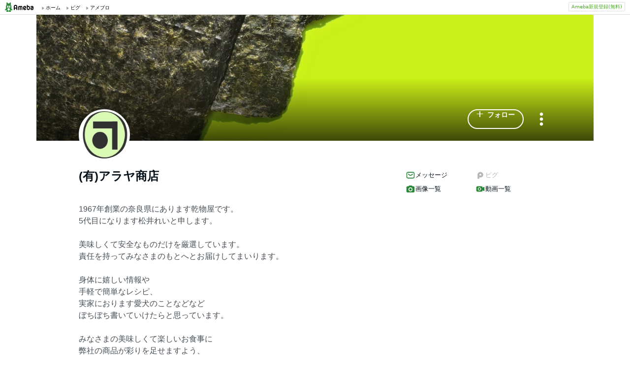

--- FILE ---
content_type: text/html;charset=UTF-8
request_url: https://www.ameba.jp/profile/general/syouten1967/
body_size: 12753
content:
<!DOCTYPE html><html lang="ja"><script type="text/javascript">(function (arr) {arr.forEach(function (item) {if (item.hasOwnProperty('remove')) {return;}Object.defineProperty(item, 'remove', {configurable: true,enumerable: true,writable: true,value: function remove() {if (this.parentNode !== null)this.parentNode.removeChild(this);}});});})([Element.prototype, CharacterData.prototype, DocumentType.prototype]);</script><head><meta charset="utf-8"><meta http-equiv="content-language" content="ja" /><meta http-equiv="content-type" content="text/html; charset=UTF-8" /><meta http-equiv="content-style-type" content="text/css" /><meta http-equiv="content-script-type" content="text/javascript" /><title>(有)アラヤ商店さんのプロフィールページ</title><meta name="description" content="1967年創業の奈良県にあります乾物屋です。5代目になります松井れいと申します。美味しくて安全なものだけを厳選しています。責任を持ってみなさまのもとへとお届けしてまいります。身体に嬉しい情報や手軽で簡単なレシピ、実家におります愛犬のことなどなどぼちぼち書いていけたらと思っています。みなさまの美味しくて楽しいお食事に弊社の商品が彩りを足せますよう、みなさまの健康や美容、ダイエットを弊社の商品がサポート出来ますよう、海苔や乾物などの食べ物たちがみなさまにとってもっともっと身近な存在となっていきますよう、日々精進いたします。よろしくお願いいたします。"><meta name="keywords" content="アメーバ,ameba,コミュニティ,ゲーム,スマホ,アメーバスマホ,ブログ,blog,アメブロ,無料,ピグ,SNS"><link rel="icon" href="https://stat100.ameba.jp/ameba_profile/image/favicon.ico" type="image/x-icon"><link rel="apple-touch-icon-precomposed" href="https://stat100.ameba.jp/ameba_profile/image/apple-touch-icon.png"><meta property="og:title" content="(有)アラヤ商店さんのプロフィールページ"><meta property="og:type" content="website"><meta property="og:image" content="https://stat.profile.ameba.jp/profile_images/20201218/10/73/pu/j/o03220353p_1608253452487_3blpz.jpg?cat=248"><meta property="og:url" content="https://profile.ameba.jp/ameba/syouten1967"><link rel="canonical" href="https://www.ameba.jp/profile/general/syouten1967/"><meta name="viewport" content="width=device-width, initial-scale=1.0, maximum-scale=1.0, user-scalable=0" /><link rel="stylesheet" href="https://stat100.ameba.jp/ameba_profile/css/pc/profile.css" /><link rel="stylesheet" href="//stat100.ameba.jp/mypg/cache/css/ameba/hf/common.hf.white.css" /><script type="text/javascript" src="https://stat100.ameba.jp/ameba_profile/js/util.js"></script><script type="text/javascript" src="https://stat100.ameba.jp/ad/dfp/js/dfp.js?20180125"></script></head><body><script type="text/javascript">(function() {function showComplete() {var elem = document.createElement('div');elem.className = 'updated';elem.innerHTML = '	<i class="icon icon--check"></i>' +'プロフィールの更新が完了しました';document.body.appendChild(elem);window.setTimeout(function() {elem.className += ' updated--hide';}, 2000);window.setTimeout(function() {elem.remove();}, 3500);}if (utilJs.cookie.getCookie('editStatus') === 'page') {showComplete();utilJs.cookie.deleteCookie('editStatus');}})();</script><div class="headerPc" id="ambHeader"><div id="ambHeaderLeft"></div><div id="ambHeaderRight"><div class="service"></div><div class="register"><a href="https://auth.user.ameba.jp/signup?utm_medium=ameba&amp;utm_source=profile.ameba.jp&amp;client_id=2898454d9cc906ad54ed0a75ebff86c29b18d45b947391c54852d218a1294b13&amp;callback=https://www.ameba.jp&amp;force_ameba_id=true" class="registerBtn">Ameba新規登録(無料)</a></div></div></div><script type="text/javascript">(function() {var triggerBtn = document.querySelector('.headerPc__profile');if (!triggerBtn) return;var menu = document.querySelector('.headerPc__profileMenu');function clickTriggerBtn() {menu.classList.contains('is-closed')? menu.classList.remove('is-closed'): menu.classList.add('is-closed');}triggerBtn.addEventListener('click', clickTriggerBtn);document.addEventListener('click', (e) => {if (menu.classList.contains('is-closed')) return;if (e.target.closest('.headerPc__profile')) return;if (e.target.closest('.headerPc__profileMenu')) return;menu.classList.add('is-closed');})}());</script><div class="profile-content"><div class="profile-content__container"><section class="profile"><div class="user-header"><div class="user-header__container user-header__container--scroll js--user-header__container"><div class="user-header__banner js--header__banner" style="background-image: url('https://stat.profile.ameba.jp/profile_images/20201218/10/fa/AI/j/o40001800h_1608254833125_1w8gv.jpg?cpc=1120')" role="img" aria-label="ヘッダー画像"></div><div class="user-header__content"><div class="-table__cell"><div class="-table__inner-table"><div class="user-header__img-container js--user-header_img-container -table__cell"><div class="user-header__img js--user-header__img" style="background-image: url('https://stat.profile.ameba.jp/profile_images/20201218/10/73/pu/j/o03220353p_1608253452487_3blpz.jpg?cat=248')" role="img" onerror="this.onerror=null;this.src='https://stat100.ameba.jp/ameba_profile/image/default_profile.png';" aria-label="プロフィール画像"></div></div><span class="user-header__name -table__cell -ellipsis -hidden">(有)アラヤ商店</span></div></div><div class="user-header__btn -table__cell"><a class="link btn btn--link btn--main js--user-header__btn js--mine--click"  href="https://blog.ameba.jp/reader.do?bnm=syouten1967" data-track-section_id="function" data-track-service_id='reader' role="button"><span class="btn__text"><i class="icon icon--plus btn__icon"></i>フォロー</span></a></div><div class="spui-DropdownMenu report"><button aria-label="メニュー" class="report__trigger"><svg width="24" height="24" viewBox="0 0 24 24" xmlns="http://www.w3.org/2000/svg" fill="currentColor"><path d="M14.01 6c0-1.1-.9-2-2-2s-2 .9-2 2 .9 2 2 2 2-.9 2-2zm0 12c0-1.1-.9-2-2-2s-2 .9-2 2 .9 2 2 2 2-.9 2-2zm0-6c0-1.1-.9-2-2-2s-2 .9-2 2 .9 2 2 2 2-.9 2-2z"/></svg></button><ul class="spui-DropdownMenu-menu spui-DropdownMenu-menu--textWithIcon spui-DropdownMenu-menu--leftTop report__menu is-closed" role="menu"><li class="spui-DropdownMenu-menuItem" role="menuItem"><a class="spui-DropdownMenu-menuButton report__menuLink" href="https://sso.ameba.jp/signin?callback=https://profile.ameba.jp/ameba/syouten1967/"><div class="spui-DropdownMenu-iconContainer"><svg width="24" height="24" viewBox="0 0 24 24" xmlns="http://www.w3.org/2000/svg" fill="currentColor"><path d="M12 11a4.5 4.5 0 1 0-4.5-4.5A4.51 4.51 0 0 0 12 11zm0-7a2.5 2.5 0 1 1 0 5 2.5 2.5 0 0 1 0-5zm1.05 18.2H12a25.901 25.901 0 0 1-6.25-.77 3 3 0 0 1-2-4.08A8.54 8.54 0 0 1 12 12c.936-.005 1.868.12 2.77.37a6.4 6.4 0 0 0-1.93 1.69c-.28 0-.54-.06-.84-.06a6.54 6.54 0 0 0-6.45 4.17 1 1 0 0 0 0 .83.999.999 0 0 0 .66.53c1.852.457 3.752.692 5.66.7a6.46 6.46 0 0 0 1.18 1.97zM18 13a5 5 0 1 0 0 10 5 5 0 0 0 0-10zm0 1.5a3.46 3.46 0 0 1 1.88.56l-4.82 4.82A3.46 3.46 0 0 1 14.5 18a3.5 3.5 0 0 1 3.5-3.5zm0 7a3.46 3.46 0 0 1-1.88-.56l4.82-4.82A3.46 3.46 0 0 1 21.5 18a3.5 3.5 0 0 1-3.5 3.5z"/></svg></div><div class="spui-DropdownMenu-textContainer"><p class="spui-DropdownMenu-title">ブログをブロックする</p></div></a></li><li class="spui-DropdownMenu-menuItem" role="menuItem"><a class="spui-DropdownMenu-menuButton report__menuLink" href="https://cs.ameba.jp/inq/inquiry/vio?serviceName=2&targetAmebaId=syouten1967"><div class="spui-DropdownMenu-iconContainer"><svg width="24" height="24" viewBox="0 0 24 24" xmlns="http://www.w3.org/2000/svg" fill="currentColor"><path d="M17.5 3h-11c-2.2 0-4 1.8-4 4v12.3c0 .8.4 1.5 1 1.9.3.2.7.3 1 .3.5 0 1.1-.2 1.5-.6l1.5-1.6c.2-.2.5-.3.7-.3h9.3c2.2 0 4-1.8 4-4V7c0-2.2-1.8-4-4-4zm2 11.9c0 1.1-.9 2-2 2h-10c-.4 0-.8.2-1.1.5l-1.9 2.1V7c0-1.1.9-2 2-2h11c1.1 0 2 .9 2 2v7.9zm-6.3-7.1v3.3c0 .7-.6 1.2-1.2 1.2s-1.2-.6-1.2-1.2V7.8c0-.7.6-1.2 1.2-1.2s1.2.5 1.2 1.2zm0 6.3c0 .7-.6 1.2-1.2 1.2s-1.2-.6-1.2-1.2c0-.7.6-1.2 1.2-1.2s1.2.5 1.2 1.2z"/></svg></div><div class="spui-DropdownMenu-textContainer"><p class="spui-DropdownMenu-title">ブログを報告する</p></div></a></li></ul></div><div class="spui-SnackBar spui-SnackBar--top spui-SnackBar--hidden" id="js-snackBar-for-block"><div class="spui-SnackBar-content spui-SnackBar-content--information"><span class="spui-SnackBar-text report__snackBarText">ブログをブロックしました</span><div class="spui-SnackBar-iconButton spui-SnackBar-iconButton--information"><button class="spui-IconButton spui-IconButton--exSmall spui-IconButton--neutral report__snackBarClose js-hideBtn-for-snackBar"><svg width="24" height="24" viewBox="0 0 24 24" xmlns="http://www.w3.org/2000/svg" fill="currentColor"><path d="M18.72 16.6c.59.59.59 1.54 0 2.12-.29.29-.68.44-1.06.44s-.77-.15-1.06-.44l-4.6-4.6-4.6 4.6c-.29.29-.68.44-1.06.44s-.77-.15-1.06-.44a1.49 1.49 0 0 1 0-2.12l4.6-4.6-4.6-4.6a1.49 1.49 0 0 1 0-2.12c.59-.58 1.54-.59 2.12 0l4.6 4.6 4.6-4.6a1.49 1.49 0 0 1 2.12 0c.58.59.59 1.54 0 2.12l-4.6 4.6 4.6 4.6z"/></svg></button></div></div></div><div class="spui-SnackBar spui-SnackBar--top spui-SnackBar--hidden" id="js-snackBar-for-unblock"><div class="spui-SnackBar-content spui-SnackBar-content--information"><span class="spui-SnackBar-text report__snackBarText">ブログのブロックを解除しました</span><div class="spui-SnackBar-iconButton spui-SnackBar-iconButton--information"><button class="spui-IconButton spui-IconButton--exSmall spui-IconButton--neutral report__snackBarClose js-hideBtn-for-snackBar"><svg width="24" height="24" viewBox="0 0 24 24" xmlns="http://www.w3.org/2000/svg" fill="currentColor"><path d="M18.72 16.6c.59.59.59 1.54 0 2.12-.29.29-.68.44-1.06.44s-.77-.15-1.06-.44l-4.6-4.6-4.6 4.6c-.29.29-.68.44-1.06.44s-.77-.15-1.06-.44a1.49 1.49 0 0 1 0-2.12l4.6-4.6-4.6-4.6a1.49 1.49 0 0 1 0-2.12c.59-.58 1.54-.59 2.12 0l4.6 4.6 4.6-4.6a1.49 1.49 0 0 1 2.12 0c.58.59.59 1.54 0 2.12l-4.6 4.6 4.6 4.6z"/></svg></button></div></div></div><div class="spui-SnackBar spui-SnackBar--top spui-SnackBar--hidden" id="js-snackBar-for-unknown-error"><div class="spui-SnackBar-content spui-SnackBar-content--information"><span class="spui-SnackBar-text report__snackBarText">エラーが発生しました</span><div class="spui-SnackBar-iconButton spui-SnackBar-iconButton--information"><button class="spui-IconButton spui-IconButton--exSmall spui-IconButton--neutral report__snackBarClose js-hideBtn-for-snackBar"><svg width="24" height="24" viewBox="0 0 24 24" xmlns="http://www.w3.org/2000/svg" fill="currentColor"><path d="M18.72 16.6c.59.59.59 1.54 0 2.12-.29.29-.68.44-1.06.44s-.77-.15-1.06-.44l-4.6-4.6-4.6 4.6c-.29.29-.68.44-1.06.44s-.77-.15-1.06-.44a1.49 1.49 0 0 1 0-2.12l4.6-4.6-4.6-4.6a1.49 1.49 0 0 1 0-2.12c.59-.58 1.54-.59 2.12 0l4.6 4.6 4.6-4.6a1.49 1.49 0 0 1 2.12 0c.58.59.59 1.54 0 2.12l-4.6 4.6 4.6 4.6z"/></svg></button></div></div></div><div class="spui-SnackBar spui-SnackBar--top spui-SnackBar--hidden" id="js-snackBar-for-over-limit-error"><div class="spui-SnackBar-content spui-SnackBar-content--information"><span class="spui-SnackBar-text report__snackBarText">追加できるブログ数の上限に達しました。</span><div class="spui-SnackBar-button spui-SnackBar-button--information"><a class="spui-TextLink spui-TextLink--hasIcon report__snackBarLink" href="https://blog.ameba.jp/block"><span class="spui-TextLink-icon report__snackBarLinkIcon"><svg width="24" height="24" viewBox="0 0 24 24" xmlns="http://www.w3.org/2000/svg" fill="currentColor"><path d="M18 3H9.5c-1.65 0-3 1.35-3 3v.5H6c-1.65 0-3 1.35-3 3V18c0 1.65 1.35 3 3 3h8.5c1.65 0 3-1.35 3-3v-.5h.5c1.65 0 3-1.35 3-3V6c0-1.65-1.35-3-3-3zm-2.5 15c0 .55-.45 1-1 1H6c-.55 0-1-.45-1-1V9.5c0-.55.45-1 1-1h.5v6c0 1.65 1.35 3 3 3h6v.5zm3.5-3.5c0 .55-.45 1-1 1H9.5c-.55 0-1-.45-1-1V6c0-.55.45-1 1-1H18c.55 0 1 .45 1 1v8.5zm-1.75-6.25v4.5c0 .55-.45 1-1 1s-1-.45-1-1v-2.59l-3.2 3.2c-.2.2-.45.29-.71.29-.26 0-.51-.1-.71-.29a.996.996 0 0 1 0-1.41l3.2-3.2h-2.59c-.55 0-1-.45-1-1s.45-1 1-1h4.5c.84 0 1.51.67 1.51 1.5z"/></svg></span>設定</a></div><div class="spui-SnackBar-iconButton spui-SnackBar-iconButton--information"><button class="spui-IconButton spui-IconButton--exSmall spui-IconButton--neutral report__snackBarClose js-hideBtn-for-snackBar"><svg width="24" height="24" viewBox="0 0 24 24" xmlns="http://www.w3.org/2000/svg" fill="currentColor"><path d="M18.72 16.6c.59.59.59 1.54 0 2.12-.29.29-.68.44-1.06.44s-.77-.15-1.06-.44l-4.6-4.6-4.6 4.6c-.29.29-.68.44-1.06.44s-.77-.15-1.06-.44a1.49 1.49 0 0 1 0-2.12l4.6-4.6-4.6-4.6a1.49 1.49 0 0 1 0-2.12c.59-.58 1.54-.59 2.12 0l4.6 4.6 4.6-4.6a1.49 1.49 0 0 1 2.12 0c.58.59.59 1.54 0 2.12l-4.6 4.6 4.6 4.6z"/></svg></button></div></div></div><script type="text/javascript">(function() {var blockBtn = document.getElementById('js-block');var unblockBtn = document.getElementById('js-unblock');var localBlockStatus = 'none';var cantBlock = 'true';if (cantBlock === 'true') return;if (localBlockStatus === 'block') {blockBtn.classList.add('is-hidden');} else {unblockBtn.classList.add('is-hidden');}}());(function() {var triggerBtn = document.querySelector('.report .report__trigger');var menu = document.querySelector('.report .report__menu');function clickTriggerBtn() {menu.classList.contains('is-closed')? utilJs.spindleUI.openMenu(menu): utilJs.spindleUI.closeMenu(menu);}triggerBtn.addEventListener('click', clickTriggerBtn);document.addEventListener('click', (e) => {if (menu.classList.contains('is-closed')) return;if (e.target.closest('.report .report__trigger')) return;if (e.target.closest('.report .report__menu')) return;utilJs.spindleUI.closeMenu(menu);})}());(function() {var hideBtns = document.querySelectorAll('.js-hideBtn-for-snackBar');hideBtns.forEach((hideBtn) => {hideBtn.addEventListener('click', clickHideBtn);});function clickHideBtn() {utilJs.spindleUI.hideSnackBar();}}());(function() {var menu = document.querySelector('.report .report__menu');var blockBtn = document.getElementById('js-block');var unblockBtn = document.getElementById('js-unblock');var snackBarForBlock = document.getElementById('js-snackBar-for-block');var snackBarForUnblock = document.getElementById('js-snackBar-for-unblock');var snackBarForUnknownError = document.getElementById('js-snackBar-for-unknown-error');var snackBarForOverLimitError = document.getElementById('js-snackBar-for-over-limit-error');var localBlockStatus = 'none';var token = '';var blockApiEndpoint = 'https://profile.ameba.jp/api/block/syouten1967';var json = {status: "block",mine: { request_route: "profile" }};function block() {utilJs.spindleUI.closeMenu(menu);var xhttp = new XMLHttpRequest();xhttp.open(localBlockStatus === 'mute' ? 'PATCH' : 'POST', blockApiEndpoint);xhttp.timeout = 3000;xhttp.withCredentials = true;xhttp.setRequestHeader('content-type', 'application/json');xhttp.setRequestHeader('X-CSRF-TOKEN', token);xhttp.onreadystatechange = function(res) {if (xhttp.readyState !== 4) return;if (xhttp.status !== 200) {utilJs.spindleUI.showSnackBar(snackBarForUnknownError);return;}var data = JSON.parse(res.target.responseText) || {};token = data.token || token;if (!data.success && data.errors) {if (data.errorCode === 'reason.block.over_limit') {utilJs.spindleUI.showSnackBar(snackBarForOverLimitError);return;}utilJs.spindleUI.showSnackBar(snackBarForUnknownError);return;}utilJs.spindleUI.showSnackBar(snackBarForBlock);localBlockStatus = 'block';blockBtn.classList.add('is-hidden');unblockBtn.classList.remove('is-hidden');};xhttp.send(JSON.stringify(json));}function unblock() {utilJs.spindleUI.closeMenu(menu);var xhttp = new XMLHttpRequest();xhttp.open('DELETE', blockApiEndpoint);xhttp.timeout = 3000;xhttp.withCredentials = true;xhttp.setRequestHeader('content-type', 'application/json');xhttp.setRequestHeader('X-CSRF-TOKEN', token);xhttp.onreadystatechange = function(res) {if (xhttp.readyState !== 4) return;if (xhttp.status !== 200) {utilJs.spindleUI.showSnackBar(snackBarForUnknownError);return;}var data = JSON.parse(res.target.responseText) || {};token = data.token || token;if (!data.success && data.errors) {utilJs.spindleUI.showSnackBar(snackBarForUnknownError);return;}utilJs.spindleUI.showSnackBar(snackBarForUnblock);localBlockStatus = 'none';blockBtn.classList.remove('is-hidden');unblockBtn.classList.add('is-hidden');};xhttp.send(JSON.stringify(json));}if (blockBtn) blockBtn.addEventListener('click', block);if (unblockBtn) unblockBtn.addEventListener('click', unblock);}());</script></div></div></div><script type="text/javascript">(function() {var stickyElem = document.getElementsByClassName('js--user-header__container')[0];var btnList = document.getElementsByClassName('js--user-header__btn');var stickyFlag = false;var containerBottomPos;function stickyFunc() {var scrollPosY = document.documentElement.scrollTop || document.body.scrollTop;if (!containerBottomPos) {containerBottomPos = stickyElem.getBoundingClientRect().bottom + scrollPosY;}if (scrollPosY > (containerBottomPos - 56) && !stickyFlag) {stickyFlag = true;stickyElem.className += ' user-header__container--fixed';utilJs.element.removeClass(stickyElem, 'user-header__container--scroll');for (var i = 0; i < btnList.length; i++ ) {var btn = btnList[i];btn.className += ' btn--small';}} else if(scrollPosY < (containerBottomPos - 56) && stickyFlag) {stickyFlag = false;utilJs.element.removeClass(stickyElem, 'user-header__container--fixed');stickyElem.className += ' user-header__container--scroll';for (var i = 0; i < btnList.length; i++ ) {var btn = btnList[i];utilJs.element.removeClass(btn, 'btn--small');}}}window.addEventListener('touchmove', stickyFunc);window.addEventListener('scroll', stickyFunc);}());</script></section><div class="content-container"><div class="content-container__left"><section class="user-info-container"><div class="user-info"><h1 class="user-info__name">(有)アラヤ商店</h1><p class="user-info__intro js--user-info__intro js--mine--view-section" data-track-section_id="profile" data-track-service_id="self_introduction"><noscript>1967年創業の奈良県にあります乾物屋です。<br>5代目になります松井れいと申します。<br><br>美味しくて安全なものだけを厳選しています。<br>責任を持ってみなさまのもとへとお届けしてまいります。<br><br>身体に嬉しい情報や<br>手軽で簡単なレシピ、<br>実家におります愛犬のことなどなど<br>ぼちぼち書いていけたらと思っています。<br><br>みなさまの美味しくて楽しいお食事に<br>弊社の商品が彩りを足せますよう、<br><br>みなさまの健康や美容、ダイエットを<br>弊社の商品がサポート出来ますよう、<br><br>海苔や乾物などの食べ物たちが<br>みなさまにとって<br>もっともっと身近な存在となっていきますよう、<br><br>日々精進いたします。<br><br>よろしくお願いいたします。</noscript></p><div class="user-info__detail -clearfix"><dl class="user-info__list"><dt class="user-info__term">居住地</dt><dd class="user-info__value">奈良県</dd></dl></div></div><script type="text/javascript">(function() {var introduction = document.getElementsByClassName('js--user-info__intro')[0];function createHtml(str) {var exp = /(\bhttps?:\/\/[-A-Z0-9+&@#\/%?=~_|!:,.;]*[-A-Z0-9+&@#\/%=~_|])/ig;return str.replace(exp,'<a class="user-info__link js--mine--click" data-track-section_id="profile" data-track-service_id="self_introduction" data-track-content_ids="$1" href="$1" target="_blank">$1</a>');}introduction.innerHTML = createHtml('1967年創業の奈良県にあります乾物屋です。<br>5代目になります松井れいと申します。<br><br>美味しくて安全なものだけを厳選しています。<br>責任を持ってみなさまのもとへとお届けしてまいります。<br><br>身体に嬉しい情報や<br>手軽で簡単なレシピ、<br>実家におります愛犬のことなどなど<br>ぼちぼち書いていけたらと思っています。<br><br>みなさまの美味しくて楽しいお食事に<br>弊社の商品が彩りを足せますよう、<br><br>みなさまの健康や美容、ダイエットを<br>弊社の商品がサポート出来ますよう、<br><br>海苔や乾物などの食べ物たちが<br>みなさまにとって<br>もっともっと身近な存在となっていきますよう、<br><br>日々精進いたします。<br><br>よろしくお願いいたします。');})();</script></section><section class="blog js--mine--view-section" data-track-section_id="blog" data-track-service_id="title"><div class="section-header -clearfix"><h2 class="section-header__title"><i class="icon icon--blog section-header__icon"></i>最新の記事</h2><div class="section-header__link -ellipsis"><a class="link section-header__link-content js--mine--click" href="https://ameblo.jp/syouten1967/" data-track-section_id="blog" data-track-service_id='title'>(有)アラヤ商店</a></div></div><div class="blog__container"><ul class="blog__list"><li class="blog-entry list-item js--mine--view-section" data-track-section_id="blog" data-track-service_id="entry" data-track-content_ids="12898085713"><div class="blog-entry__container"><div class="list-item__img--right"><a class="link js--mine--click" href="https://ameblo.jp/syouten1967/entry-12898085713.html" data-track-section_id="blog" data-track-service_id="entry_img" data-track-content_ids="12898085713"><img class="blog-entry__img" src="https://stat.ameba.jp/user_images/20250428/11/syouten1967/28/15/j/o1179088415579187660.jpg?cpd=208" alt="ブログ投稿画像" width="104" height="104"></a></div><div class="blog-entry__main list-item__main"><a class="link blog-entry__title js--mine--click" href="https://ameblo.jp/syouten1967/entry-12898085713.html" data-track-section_id="blog" data-track-service_id="entry" data-track-content_ids="12898085713">いつもご愛顧くださっているみなさんへ。</a><div class="blog-entry__content"><p class="blog-entry__theme">テーマ： ブログ</p><div class="blog-entry__sub"><span class="blog-entry__date">2025年04月26日 20時00分</span><div class="blog-counter"><a class="link blog-counter__item js--mine--click" href="https://ameblo.jp/syouten1967/entry-12898085713.html" data-track-section_id="blog" data-track-service_id="entry_smile" data-track-content_ids="12898085713"><i class="icon icon--smile"></i>4</a></div></div></div></div></div></li><li class="blog-entry list-item js--mine--view-section" data-track-section_id="blog" data-track-service_id="entry" data-track-content_ids="12898084216"><div class="blog-entry__container"><div class="list-item__img--right"><a class="link js--mine--click" href="https://ameblo.jp/syouten1967/entry-12898084216.html" data-track-section_id="blog" data-track-service_id="entry_img" data-track-content_ids="12898084216"><img class="blog-entry__img" src="https://stat.ameba.jp/user_images/20250428/11/syouten1967/5a/e1/j/o0600045015579183303.jpg?cpd=208" alt="ブログ投稿画像" width="104" height="104"></a></div><div class="blog-entry__main list-item__main"><a class="link blog-entry__title js--mine--click" href="https://ameblo.jp/syouten1967/entry-12898084216.html" data-track-section_id="blog" data-track-service_id="entry" data-track-content_ids="12898084216">アツい想いとツヨいこだわりが込められた一杯。</a><div class="blog-entry__content"><p class="blog-entry__theme">テーマ： 顧客様ご紹介</p><div class="blog-entry__sub"><span class="blog-entry__date">2025年04月19日 20時00分</span><div class="blog-counter"></div></div></div></div></div></li><li class="blog-entry list-item js--mine--view-section" data-track-section_id="blog" data-track-service_id="entry" data-track-content_ids="12898080280"><div class="blog-entry__container"><div class="list-item__img--right"><a class="link js--mine--click" href="https://ameblo.jp/syouten1967/entry-12898080280.html" data-track-section_id="blog" data-track-service_id="entry_img" data-track-content_ids="12898080280"><img class="blog-entry__img" src="https://stat.ameba.jp/user_images/20250428/11/syouten1967/0c/12/j/o1440108015579175618.jpg?cpd=208" alt="ブログ投稿画像" width="104" height="104"></a></div><div class="blog-entry__main list-item__main"><a class="link blog-entry__title js--mine--click" href="https://ameblo.jp/syouten1967/entry-12898080280.html" data-track-section_id="blog" data-track-service_id="entry" data-track-content_ids="12898080280">期待と不安は表裏一体。</a><div class="blog-entry__content"><p class="blog-entry__theme">テーマ： ブログ</p><div class="blog-entry__sub"><span class="blog-entry__date">2025年04月12日 20時00分</span><div class="blog-counter"></div></div></div></div></div></li><li class="blog-entry list-item js--mine--view-section" data-track-section_id="blog" data-track-service_id="entry" data-track-content_ids="12890958966"><div class="blog-entry__container"><div class="list-item__img--right"><a class="link js--mine--click" href="https://ameblo.jp/syouten1967/entry-12890958966.html" data-track-section_id="blog" data-track-service_id="entry_img" data-track-content_ids="12890958966"><img class="blog-entry__img" src="https://stat.ameba.jp/user_images/20250322/20/syouten1967/a5/93/j/o5712428415557458779.jpg?cpd=208" alt="ブログ投稿画像" width="104" height="104"></a></div><div class="blog-entry__main list-item__main"><a class="link blog-entry__title js--mine--click" href="https://ameblo.jp/syouten1967/entry-12890958966.html" data-track-section_id="blog" data-track-service_id="entry" data-track-content_ids="12890958966">えいえいおー。</a><div class="blog-entry__content"><p class="blog-entry__theme">テーマ： ブログ</p><div class="blog-entry__sub"><span class="blog-entry__date">2025年03月22日 20時00分</span><div class="blog-counter"><a class="link blog-counter__item js--mine--click" href="https://ameblo.jp/syouten1967/entry-12890958966.html" data-track-section_id="blog" data-track-service_id="entry_smile" data-track-content_ids="12890958966"><i class="icon icon--smile"></i>3</a></div></div></div></div></div></li><li class="blog-entry list-item js--mine--view-section" data-track-section_id="blog" data-track-service_id="entry" data-track-content_ids="12890958639"><div class="blog-entry__container"><div class="list-item__img--right"><a class="link js--mine--click" href="https://ameblo.jp/syouten1967/entry-12890958639.html" data-track-section_id="blog" data-track-service_id="entry_img" data-track-content_ids="12890958639"><img class="blog-entry__img" src="https://stat.ameba.jp/user_images/20250322/20/syouten1967/7d/d1/j/o0720054015557457084.jpg?cpd=208" alt="ブログ投稿画像" width="104" height="104"></a></div><div class="blog-entry__main list-item__main"><a class="link blog-entry__title js--mine--click" href="https://ameblo.jp/syouten1967/entry-12890958639.html" data-track-section_id="blog" data-track-service_id="entry" data-track-content_ids="12890958639">油断大敵、健康第一。</a><div class="blog-entry__content"><p class="blog-entry__theme">テーマ： 乾物の食べ方</p><div class="blog-entry__sub"><span class="blog-entry__date">2025年03月09日 20時00分</span><div class="blog-counter"></div></div></div></div></div></li>		</ul></div></section><section class="section"><div class="section__header"><h2><svg xmlns="http://www.w3.org/2000/svg" width="24" height="24" viewBox="0 0 24 24" fill="currentColor"><path d="M12.27 12a2.5 2.5 0 0 1-5 0 2.5 2.5 0 0 1 5 0Zm9.74-4.23v8.46c0 .83-.96 1.3-1.62.79l-2.89-2.27v.75c0 1.66-1.34 3-3 3H5c-1.66 0-3-1.34-3-3v-7c0-1.66 1.34-3 3-3h9.5c1.66 0 3 1.34 3 3v.75l2.89-2.27c.65-.51 1.62-.05 1.62.79ZM13.77 12c0-2.21-1.79-4-4-4s-4 1.79-4 4 1.79 4 4 4 4-1.79 4-4Z"/></svg>動画一覧</h2><a href="https://ameblo.jp/syouten1967/videolist.html"class="js--mine--view-section js--mine--click"data-track-section_id="video-list-link">動画一覧へ<svg xmlns="http://www.w3.org/2000/svg" width="24" height="24" viewBox="0 0 24 24" fill="currentColor"><path d="M9.41 21.5c-.38 0-.77-.15-1.06-.44a1.49 1.49 0 0 1 0-2.12L15.29 12 8.35 5.06a1.49 1.49 0 0 1 0-2.12c.59-.58 1.54-.59 2.12 0l7.29 7.29c.97.97.97 2.56 0 3.54l-7.29 7.29c-.29.29-.67.44-1.06.44Z"/></svg></a></div><ul class="thumbnail-list"><li class="thumbnail-list__item"><a href="https://ameblo.jp/syouten1967/video-12842840849.html?vnm=1"class="js--mine--view-section js--mine--click"data-track-section_id="video-list-item"data-track-entry_id="12842840849"data-track-content_id="1"data-track-order_id="0"><img src="https://static.blog-video.jp/output/hls/MC5136sP8KHN4nmDqfLpEqMB2o/thumbnail/MC5136sP8KHN4nmDqfLpEqMB2o-thumbnail-00001.png" alt="美の地へ。の記事動画" width="200" height="200"><div class="thumbnail-list__play"><svg xmlns="http://www.w3.org/2000/svg" width="24" height="24" viewBox="0 0 24 24" fill="currentColor"><path fill-rule="evenodd" d="M20.54 11.15 7.71 3.17c-.66-.41-1.53.07-1.53.85v15.96c0 .78.86 1.26 1.53.85l12.82-7.98c.63-.39.63-1.31.01-1.7Z" clip-rule="evenodd"/></svg></div></a></li><li class="thumbnail-list__item"><a href="https://ameblo.jp/syouten1967/video-12834410758.html?vnm=1"class="js--mine--view-section js--mine--click"data-track-section_id="video-list-item"data-track-entry_id="12834410758"data-track-content_id="1"data-track-order_id="1"><img src="https://static.blog-video.jp/output/hls/AIb2tEyxQjTmjlcUdVpBA78P/thumbnail/AIb2tEyxQjTmjlcUdVpBA78P-thumbnail-00001.png" alt="この場所から未来へ。の記事動画" width="200" height="200"><div class="thumbnail-list__play"><svg xmlns="http://www.w3.org/2000/svg" width="24" height="24" viewBox="0 0 24 24" fill="currentColor"><path fill-rule="evenodd" d="M20.54 11.15 7.71 3.17c-.66-.41-1.53.07-1.53.85v15.96c0 .78.86 1.26 1.53.85l12.82-7.98c.63-.39.63-1.31.01-1.7Z" clip-rule="evenodd"/></svg></div></a></li><li class="thumbnail-list__item"><a href="https://ameblo.jp/syouten1967/video-12809173922.html?vnm=1"class="js--mine--view-section js--mine--click"data-track-section_id="video-list-item"data-track-entry_id="12809173922"data-track-content_id="1"data-track-order_id="2"><img src="https://static.blog-video.jp/output/hls/o4H7MSxE05qqt1iFqcFLBqEt/thumbnail/o4H7MSxE05qqt1iFqcFLBqEt-thumbnail-00001.png" alt="旬の味、磯の香。の記事動画" width="200" height="200"><div class="thumbnail-list__play"><svg xmlns="http://www.w3.org/2000/svg" width="24" height="24" viewBox="0 0 24 24" fill="currentColor"><path fill-rule="evenodd" d="M20.54 11.15 7.71 3.17c-.66-.41-1.53.07-1.53.85v15.96c0 .78.86 1.26 1.53.85l12.82-7.98c.63-.39.63-1.31.01-1.7Z" clip-rule="evenodd"/></svg></div></a></li><li class="thumbnail-list__item"><a href="https://ameblo.jp/syouten1967/video-12803831436.html?vnm=1"class="js--mine--view-section js--mine--click"data-track-section_id="video-list-item"data-track-entry_id="12803831436"data-track-content_id="1"data-track-order_id="3"><img src="https://static.blog-video.jp/output/hls/4rTd8NFZuSe6074Ly9NcX7sq/thumbnail/4rTd8NFZuSe6074Ly9NcX7sq-thumbnail-00001.png" alt="ハイキングというよりかはガッツリ登山。の記事動画" width="200" height="200"><div class="thumbnail-list__play"><svg xmlns="http://www.w3.org/2000/svg" width="24" height="24" viewBox="0 0 24 24" fill="currentColor"><path fill-rule="evenodd" d="M20.54 11.15 7.71 3.17c-.66-.41-1.53.07-1.53.85v15.96c0 .78.86 1.26 1.53.85l12.82-7.98c.63-.39.63-1.31.01-1.7Z" clip-rule="evenodd"/></svg></div></a></li><li class="thumbnail-list__item"><a href="https://ameblo.jp/syouten1967/video-12796287260.html?vnm=1"class="js--mine--view-section js--mine--click"data-track-section_id="video-list-item"data-track-entry_id="12796287260"data-track-content_id="1"data-track-order_id="4"><img src="https://static.blog-video.jp/output/hls/dfy5DfUfOnfygI07Ks1ICQHj/thumbnail/dfy5DfUfOnfygI07Ks1ICQHj-thumbnail-00001.png" alt="幸せになれる景色。の記事動画" width="200" height="200"><div class="thumbnail-list__play"><svg xmlns="http://www.w3.org/2000/svg" width="24" height="24" viewBox="0 0 24 24" fill="currentColor"><path fill-rule="evenodd" d="M20.54 11.15 7.71 3.17c-.66-.41-1.53.07-1.53.85v15.96c0 .78.86 1.26 1.53.85l12.82-7.98c.63-.39.63-1.31.01-1.7Z" clip-rule="evenodd"/></svg></div></a></li><li class="thumbnail-list__item"><a href="https://ameblo.jp/syouten1967/video-12785389204.html?vnm=1"class="js--mine--view-section js--mine--click"data-track-section_id="video-list-item"data-track-entry_id="12785389204"data-track-content_id="1"data-track-order_id="5"><img src="https://static.blog-video.jp/output/hls/E4ZKjFZQCOBT3sObkGwJnjV2/thumbnail/E4ZKjFZQCOBT3sObkGwJnjV2-thumbnail-00001.png" alt="ご縁を愛でる。の記事動画" width="200" height="200"><div class="thumbnail-list__play"><svg xmlns="http://www.w3.org/2000/svg" width="24" height="24" viewBox="0 0 24 24" fill="currentColor"><path fill-rule="evenodd" d="M20.54 11.15 7.71 3.17c-.66-.41-1.53.07-1.53.85v15.96c0 .78.86 1.26 1.53.85l12.82-7.98c.63-.39.63-1.31.01-1.7Z" clip-rule="evenodd"/></svg></div></a></li><li class="thumbnail-list__item"><a href="https://ameblo.jp/syouten1967/video-12784072022.html?vnm=1"class="js--mine--view-section js--mine--click"data-track-section_id="video-list-item"data-track-entry_id="12784072022"data-track-content_id="1"data-track-order_id="6"><img src="https://static.blog-video.jp/output/hls/YLzEcZCajZ8E1VAHM4SSS8H1/thumbnail/YLzEcZCajZ8E1VAHM4SSS8H1-thumbnail-00001.png" alt="私のパワースポットのご紹介。の記事動画" width="200" height="200"><div class="thumbnail-list__play"><svg xmlns="http://www.w3.org/2000/svg" width="24" height="24" viewBox="0 0 24 24" fill="currentColor"><path fill-rule="evenodd" d="M20.54 11.15 7.71 3.17c-.66-.41-1.53.07-1.53.85v15.96c0 .78.86 1.26 1.53.85l12.82-7.98c.63-.39.63-1.31.01-1.7Z" clip-rule="evenodd"/></svg></div></a></li><li class="thumbnail-list__item"><a href="https://ameblo.jp/syouten1967/video-12779481850.html?vnm=1"class="js--mine--view-section js--mine--click"data-track-section_id="video-list-item"data-track-entry_id="12779481850"data-track-content_id="1"data-track-order_id="7"><img src="https://static.blog-video.jp/output/hls/MB0Co5JsdtYFdlzM50cipzKA/thumbnail/MB0Co5JsdtYFdlzM50cipzKA-thumbnail-00001.png" alt="クリスマスは雨より雪が良いですね。の記事動画" width="200" height="200"><div class="thumbnail-list__play"><svg xmlns="http://www.w3.org/2000/svg" width="24" height="24" viewBox="0 0 24 24" fill="currentColor"><path fill-rule="evenodd" d="M20.54 11.15 7.71 3.17c-.66-.41-1.53.07-1.53.85v15.96c0 .78.86 1.26 1.53.85l12.82-7.98c.63-.39.63-1.31.01-1.7Z" clip-rule="evenodd"/></svg></div></a></li><li class="thumbnail-list__item"><a href="https://ameblo.jp/syouten1967/video-12769405604.html?vnm=1"class="js--mine--view-section js--mine--click"data-track-section_id="video-list-item"data-track-entry_id="12769405604"data-track-content_id="1"data-track-order_id="8"><img src="https://static.blog-video.jp/output/hls/y3JkZ29r4ROhNlzDUbcdPurx/thumbnail/y3JkZ29r4ROhNlzDUbcdPurx-thumbnail-00001.png" alt="周年記念グッズ完成のご報告。の記事動画" width="200" height="200"><div class="thumbnail-list__play"><svg xmlns="http://www.w3.org/2000/svg" width="24" height="24" viewBox="0 0 24 24" fill="currentColor"><path fill-rule="evenodd" d="M20.54 11.15 7.71 3.17c-.66-.41-1.53.07-1.53.85v15.96c0 .78.86 1.26 1.53.85l12.82-7.98c.63-.39.63-1.31.01-1.7Z" clip-rule="evenodd"/></svg></div></a></li></ul></section><section class="section"><div class="section__header"><h2><svg xmlns="http://www.w3.org/2000/svg" width="24" height="24" viewBox="0 0 24 24" fill="currentColor"><path d="M19 5.5h-2.14L16 4.33c-.38-.51-.97-.81-1.61-.81H9.62A2 2 0 0 0 8 4.34L7.16 5.5H5c-1.66 0-3 1.34-3 3v8.99c0 1.66 1.34 3 3 3h14c1.66 0 3-1.34 3-3V8.5c0-1.66-1.34-3-3-3Zm-7 12.49c-2.76 0-5-2.24-5-5s2.24-5 5-5 5 2.24 5 5-2.24 5-5 5Zm3-5c0 1.66-1.34 3-3 3s-3-1.34-3-3 1.34-3 3-3 3 1.34 3 3Z"/></svg>画像一覧</h2><a href="https://ameblo.jp/syouten1967/imagelist.html"class="js--mine--view-section js--mine--click"data-track-section_id="image-list-link">画像一覧へ<svg xmlns="http://www.w3.org/2000/svg" width="24" height="24" viewBox="0 0 24 24" fill="currentColor"><path d="M9.41 21.5c-.38 0-.77-.15-1.06-.44a1.49 1.49 0 0 1 0-2.12L15.29 12 8.35 5.06a1.49 1.49 0 0 1 0-2.12c.59-.58 1.54-.59 2.12 0l7.29 7.29c.97.97.97 2.56 0 3.54l-7.29 7.29c-.29.29-.67.44-1.06.44Z"/></svg></a></div><ul class="thumbnail-list"><li class="thumbnail-list__item"><a href="https://ameblo.jp/syouten1967/image-12898085713-15579187660.html"class="js--mine--view-section js--mine--click"data-track-section_id="image-list-item"data-track-entry_id="12898085713"data-track-content_id="15579187660"data-track-order_id="0"><img src="https://stat.ameba.jp/user_images/20250428/11/syouten1967/28/15/j/o1179088415579187660.jpg" alt="いつもご愛顧くださっているみなさんへ。の記事画像" width="200" height="200"></a></li><li class="thumbnail-list__item"><a href="https://ameblo.jp/syouten1967/image-12898084216-15579183303.html"class="js--mine--view-section js--mine--click"data-track-section_id="image-list-item"data-track-entry_id="12898084216"data-track-content_id="15579183303"data-track-order_id="1"><img src="https://stat.ameba.jp/user_images/20250428/11/syouten1967/5a/e1/j/o0600045015579183303.jpg" alt="アツい想いとツヨいこだわりが込められた一杯。の記事画像" width="200" height="200"></a></li><li class="thumbnail-list__item"><a href="https://ameblo.jp/syouten1967/image-12898084216-15579183307.html"class="js--mine--view-section js--mine--click"data-track-section_id="image-list-item"data-track-entry_id="12898084216"data-track-content_id="15579183307"data-track-order_id="2"><img src="https://stat.ameba.jp/user_images/20250428/11/syouten1967/43/0e/j/o1440108015579183307.jpg" alt="アツい想いとツヨいこだわりが込められた一杯。の記事画像" width="200" height="200"></a></li><li class="thumbnail-list__item"><a href="https://ameblo.jp/syouten1967/image-12898084216-15579183312.html"class="js--mine--view-section js--mine--click"data-track-section_id="image-list-item"data-track-entry_id="12898084216"data-track-content_id="15579183312"data-track-order_id="3"><img src="https://stat.ameba.jp/user_images/20250428/11/syouten1967/9e/7c/j/o1440108015579183312.jpg" alt="アツい想いとツヨいこだわりが込められた一杯。の記事画像" width="200" height="200"></a></li><li class="thumbnail-list__item"><a href="https://ameblo.jp/syouten1967/image-12898084216-15579183315.html"class="js--mine--view-section js--mine--click"data-track-section_id="image-list-item"data-track-entry_id="12898084216"data-track-content_id="15579183315"data-track-order_id="4"><img src="https://stat.ameba.jp/user_images/20250428/11/syouten1967/11/1a/j/o1440108015579183315.jpg" alt="アツい想いとツヨいこだわりが込められた一杯。の記事画像" width="200" height="200"></a></li><li class="thumbnail-list__item"><a href="https://ameblo.jp/syouten1967/image-12898084216-15579183323.html"class="js--mine--view-section js--mine--click"data-track-section_id="image-list-item"data-track-entry_id="12898084216"data-track-content_id="15579183323"data-track-order_id="5"><img src="https://stat.ameba.jp/user_images/20250428/11/syouten1967/9e/82/j/o1440108015579183323.jpg" alt="アツい想いとツヨいこだわりが込められた一杯。の記事画像" width="200" height="200"></a></li><li class="thumbnail-list__item"><a href="https://ameblo.jp/syouten1967/image-12898084216-15579183415.html"class="js--mine--view-section js--mine--click"data-track-section_id="image-list-item"data-track-entry_id="12898084216"data-track-content_id="15579183415"data-track-order_id="6"><img src="https://stat.ameba.jp/user_images/20250428/11/syouten1967/9d/ae/j/o1440108015579183415.jpg" alt="アツい想いとツヨいこだわりが込められた一杯。の記事画像" width="200" height="200"></a></li><li class="thumbnail-list__item"><a href="https://ameblo.jp/syouten1967/image-12898084216-15579183420.html"class="js--mine--view-section js--mine--click"data-track-section_id="image-list-item"data-track-entry_id="12898084216"data-track-content_id="15579183420"data-track-order_id="7"><img src="https://stat.ameba.jp/user_images/20250428/11/syouten1967/71/96/j/o1440108015579183420.jpg" alt="アツい想いとツヨいこだわりが込められた一杯。の記事画像" width="200" height="200"></a></li><li class="thumbnail-list__item"><a href="https://ameblo.jp/syouten1967/image-12898084216-15579183428.html"class="js--mine--view-section js--mine--click"data-track-section_id="image-list-item"data-track-entry_id="12898084216"data-track-content_id="15579183428"data-track-order_id="8"><img src="https://stat.ameba.jp/user_images/20250428/11/syouten1967/c5/ff/j/o1440108015579183428.jpg" alt="アツい想いとツヨいこだわりが込められた一杯。の記事画像" width="200" height="200"></a></li></ul></section><section class="free-space js--mine--view-section" data-track-section_id="profile" data-track-service_id="freespace"><div class="section-header -clearfix"><h2 class="section-header__title">有限会社アラヤ商店公式HP</h2></div><div class="free-space__content js--free-space__content"><noscript>http://arayasyouten.com/</noscript></div></section><script type="text/javascript">(function() {var freeSpace = document.getElementsByClassName('js--free-space__content')[0];function createHtml(str) {var exp = /(\bhttps?:\/\/[-A-Z0-9+&@#\/%?=~_|!:,.;]*[-A-Z0-9+&@#\/%=~_|])/ig;return str.replace(exp,'<a class="free-space__link js--mine--click" data-track-section_id="profile" data-track-service_id="freespace" data-track-content_ids="$1" href="$1" target="_blank">$1</a>');}freeSpace.innerHTML = createHtml('http://arayasyouten.com/');}());</script></div><div class="content-container__right"><section class="user-connetion-container"><div class="connection"><ul class="connection__list"><li class="connection__item"><a class="connection__link js--mine--view-section js--mine--click" data-track-section_id="service" data-track-service_id="message" href="https://msg.ameba.jp/pub/send/index?toAmebaId=syouten1967" rel="nofollow"><svg xmlns="http://www.w3.org/2000/svg" width="24" height="24" viewBox="0 0 24 24" fill="currentColor"><path d="M12 13.6c-.9 0-1.7-.3-2.5-.9l-3.2-2.5c-.4-.3-.5-1-.2-1.4.3-.4 1-.5 1.4-.2l3.2 2.5c.7.6 1.7.6 2.5 0l3.2-2.5c.4-.3 1.1-.3 1.4.2.3.4.3 1.1-.2 1.4l-3.2 2.5c-.7.6-1.5.9-2.4.9ZM22 16V8c0-2.2-1.8-4-4-4H6C3.8 4 2 5.8 2 8v8c0 2.2 1.8 4 4 4h12c2.2 0 4-1.8 4-4ZM18 6c1.1 0 2 .9 2 2v8c0 1.1-.9 2-2 2H6c-1.1 0-2-.9-2-2V8c0-1.1.9-2 2-2h12Z"/></svg>メッセージ</a></li><li class="connection__item"><div class="connection__link connection__link--disabled"><svg xmlns="http://www.w3.org/2000/svg" width="24" height="24" viewBox="0 0 24 24" fill="currentColor"><path fill-rule="evenodd" d="M11.99 4.2c-3.65 0-6.65 2.69-6.95 6.09-.02.12-.03 2.06-.03 2.19v6.2c0 1.28 1.04 2.32 2.32 2.32 1.28 0 2.32-1.04 2.32-2.32v-1.61c.73.25 1.51.39 2.33.39 4.22 0 6.99-2.96 6.99-6.61.01-3.66-3.12-6.65-6.98-6.65ZM12 13c-1.23 0-2.27-.98-2.27-2.14 0-1.18 1.04-2.18 2.27-2.18 1.22 0 2.28 1.02 2.28 2.18 0 1.16-1.05 2.14-2.28 2.14Z" clip-rule="evenodd"/></svg>ピグ</div></li><li class="connection__item"><a class="connection__link js--mine--view-section js--mine--click" data-track-section_id="service" data-track-service_id="photo" href="https://ameblo.jp/syouten1967/imagelist.html" rel="nofollow"><svg xmlns="http://www.w3.org/2000/svg" width="24" height="24" viewBox="0 0 24 24" fill="currentColor"><path d="M19 5.5h-2.14L16 4.33c-.38-.51-.97-.81-1.61-.81H9.62A2 2 0 0 0 8 4.34L7.16 5.5H5c-1.66 0-3 1.34-3 3v8.99c0 1.66 1.34 3 3 3h14c1.66 0 3-1.34 3-3V8.5c0-1.66-1.34-3-3-3Zm-7 12.49c-2.76 0-5-2.24-5-5s2.24-5 5-5 5 2.24 5 5-2.24 5-5 5Zm3-5c0 1.66-1.34 3-3 3s-3-1.34-3-3 1.34-3 3-3 3 1.34 3 3Z"/></svg>画像一覧</a></li><li class="connection__item"><a class="connection__link js--mine--view-section js--mine--click" data-track-section_id="service" data-track-service_id="video" href="https://ameblo.jp/syouten1967/videolist.html" rel="nofollow"><svg xmlns="http://www.w3.org/2000/svg" width="24" height="24" viewBox="0 0 24 24" fill="currentColor"><path d="M12.27 12a2.5 2.5 0 0 1-5 0 2.5 2.5 0 0 1 5 0Zm9.74-4.23v8.46c0 .83-.96 1.3-1.62.79l-2.89-2.27v.75c0 1.66-1.34 3-3 3H5c-1.66 0-3-1.34-3-3v-7c0-1.66 1.34-3 3-3h9.5c1.66 0 3 1.34 3 3v.75l2.89-2.27c.65-.51 1.62-.05 1.62.79ZM13.77 12c0-2.21-1.79-4-4-4s-4 1.79-4 4 1.79 4 4 4 4-1.79 4-4Z"/></svg>動画一覧</a></li></ul></div></section><section class="ad"><div class="profile__google-ad"><div class="gpt-frame" id="div-gpt-ad-1341245498902-0" name="/7765/PremiumPanel_Profile"><script>Amb.dfp.setFrameHere();</script></div></div></section><section class="blog-ranking"><div class="section-header -clearfix"><h2 class="section-header__title"><i class="icon icon--ranking section-header__icon"></i>ブログランキング</h2></div><div class="blog-ranking__container"><dl class="blog-ranking__item blog-ranking__item--genre -clearfix js--mine--view-section" data-track-section_id="blog_ranking" data-track-service_id="genre_ranking"><dt class="blog-ranking__info"><a class="link blog-ranking__title js--mine--click" href="https://blogger.ameba.jp/genres/recipe/blogs/ranking" data-track-section_id="blog_ranking" data-track-service_id="genre_ranking" data-track-content_ids="recipe">公式ジャンルランキング</a><p class="blog-ranking__subtitle">毎日のレシピ・料理・献立</p></dt><dd class="blog-ranking__rank"><span class="blog-ranking__text--out">圏外</span></dd></dl><dl class="blog-ranking__item -clearfix js--mine--view-section" data-track-section_id="blog_ranking" data-track-service_id="all_ranking"><dt class="blog-ranking__info"><a class="link blog-ranking__title js--mine--click" href="https://blogger.ameba.jp/ranking/daily" data-track-section_id="blog_ranking" data-track-service_id="all_ranking">全体ブログランキング</a></dt><dd class="blog-ranking__rank"><span class="blog-ranking__text--large">355,782</span>位</dd></dl></div></section><section class="amember-request js--mine--view-section" data-track-section_id="amember" data-track-service_id="request"><h2 class="amember-request__header"><i class="icon icon--amember"></i>アメンバー</h2><div class="amember-request__content"><p class="amember-request__info">アメンバーになると、<br>アメンバー記事が読めるようになります</p><div class="amember-request__btn"><a class="link btn btn--link js--mine--click"  href="https://amember.ameba.jp/amemberRequest.do?oAid=syouten1967" data-track-section_id="amember" data-track-service_id='request' role="button"><span class="btn__text">アメンバー申請</span></a></div></div></section></div></div></div></div><div class="big-footer"><div class="big-footer-article js--big-footer-article"><h2 class="big-footer-article__title">Ameba人気の記事</h2><div class="big-footer-article__container"><section class="big-footer-topics"><h3 class="big-footer-topics__title">Amebaトピックス</h3><div class="big-footer-topics__content"><ul class="big-footer-topics__list js--big-footer-topics__list"></ul><div class="big-footer-topics__google-ad"><p class="big-footer-topics__google-ad-title">PR</p><div class="gpt-frame" id="div-gpt-ad-1341245498900-0" name="/7765/bigfooterpanel_profile"><script>Amb.dfp.setFrameHere();</script></div></div></div></section></div><a href="https://ameblo.jp" class="link big-footer-article__link">アメブロトップへ</a></div><div class="big-footer-register"><div class="big-footer-register__item"><div class="big-footer-register__item-container"><h2 class="big-footer-register__title"><i class="icon icon--blog"></i>ブログをはじめる</h2><div class="big-footer-register__content"><div class="big-footer-register__description">たくさんの芸能人・有名人が<br>書いているAmebaブログを<br>無料で簡単に始めることができます。</div><div class="big-footer-register__btn"><a class="link btn btn--link btn btn--small big-footer-register__btn-link big-footer-register__btn-link--blog js--mine--click"  href="https://auth.user.ameba.jp/signup?utm_medium=ameba&amp;utm_source=profile.ameba.jp&amp;client_id=2898454d9cc906ad54ed0a75ebff86c29b18d45b947391c54852d218a1294b13&amp;callback=https://www.ameba.jp" data-track-section_id="register-general"  role="button"><span class="btn__text">はじめる</span></a></div><div class="big-footer-register__see-more"><a class="link link--inline big-footer-register__see-more-link" href="https://blog.ameba.jp/import">他ブログからお引っ越しはこちら</a></div></div></div></div><div class="big-footer-register__item"><div class="big-footer-register__item-container"><h2 class="big-footer-register__title"><i class="icon icon--popular"></i>公式トップブロガーへ応募</h2><div class="big-footer-register__content"><div class="big-footer-register__description">たくさんの芸能人・有名人が<br>書いているAmebaブログを<br>無料で簡単に始めることができます。</div><div class="big-footer-register__btn"><a class="link btn btn--link btn btn--small big-footer-register__btn-link big-footer-register__btn-link--popular js--mine--click"  href="https://ameblo.jp/officialpress/entry-12147471110.html" data-track-section_id="register-general"  role="button"><span class="btn__text">詳しく見る</span></a></div></div></div></div><div class="big-footer-register__item"><div class="big-footer-register__item-container"><h2 class="big-footer-register__title"><i class="icon icon--official"></i>芸能人・有名人ブログを開設</h2><div class="big-footer-register__content"><div class="big-footer-register__description">たくさんの芸能人・有名人が<br>書いているAmebaブログを<br>無料で簡単に始めることができます。</div><div class="big-footer-register__btn"><a class="link btn btn--link btn btn--small big-footer-register__btn-link big-footer-register__btn-link--official js--mine--click"  href="https://official.ameba.jp/registtop.form" data-track-section_id="register-general"  role="button"><span class="btn__text">申し込む</span></a></div></div></div></div></div></div><script type="text/javascript">var footerSize = 9;var adcrossApi = 'https://ad.pr.ameba.jp/tpc/list/thoex?v=3&device=pc&limit=' + footerSize + '&media=photo&s=true';function removeTopics() {var footerTopics = document.getElementsByClassName('js--big-footer-article')[0];document.getElementsByClassName('big-footer')[0].removeChild(footerTopics);}function updateTopics(data) {var topics = data.topics || [];if (topics.length < footerSize) {removeTopics();return;}var meas_domain = data.meas_domain;var topicsContainer = document.getElementsByClassName('js--big-footer-topics__list')[0];for (var i = 0; i < topics.length; i++) {var item = topics[i];item.click_url = 'https://' + meas_domain + '/tpc/meas/rd?v=3&hash=' + item.hash;var meas = item.meas || {};item.populality = meas.populality || '';topicsContainer.appendChild(createEntry(item));}}function createEntry(item) {var tag = '';if (item.populality && item.populality === 'hpop') {tag = '<span class="big-footer-entry__tag">大人気</span>';} else if (item.populality && item.populality === 'pop') {tag = '<span class="big-footer-entry__tag">人気</span>';} else if (item.populality && item.populality === 'hot') {tag = '<span class="big-footer-entry__tag">ホット</span>';}var elem = document.createElement('li');elem.className = 'big-footer-entry';elem.innerHTML = '<a class="link" href="' + item.click_url + '">' +'<div class="big-footer-entry__img-container">' +'<img class="big-footer-entry__img" src="' + item.img_url + '?size=64&option=crop" alt="トピックス画像" style="height: 64px; width: 64px;" />' +'</div>' +'<div class="big-footer-entry__content">' +'<p class="big-footer-entry__title"></p>' +tag +'</div>' +'</a>';var titleElement = elem.getElementsByClassName('big-footer-entry__title')[0];var titleNode = document.createTextNode(item.title);titleElement.appendChild(titleNode);return elem;}var xhttp = new XMLHttpRequest();xhttp.open('GET', adcrossApi);xhttp.timeout = 3000;xhttp.onreadystatechange = function(res) {if (xhttp.readyState === 4 && xhttp.status === 200) {try {var data = JSON.parse(res.target.responseText) || {};updateTopics(data);} catch (e) {removeTopics();}} else if (xhttp.readyState === 4) {removeTopics();}};xhttp.send();</script><div id="ambFooter"></div><script type="text/javascript">utilJs.user.ameba = 'syouten1967';utilJs.user.amebame = '';</script><script>(function(e,n,t,a,s,c,r){e.AmebaMineObject=s,e[s]=e[s]||function(){(e[s].q=e[s].q||[]).push(arguments)},c=n.createElement(t),c.async=1,c.src=a,r=n.getElementsByTagName(t)[0],r.parentNode.insertBefore(c,r)})(window, document, 'script', 'https://ln.ameba.jp/fuse.js', 'fuse');(function() {var params = {version: '1-36-0',action_type: 'view',page_id: 'profile'};params.blogger_ameba_id = '\"' + 'syouten1967' + '\"';fuse('create', 'zIUPyzPo', 'v2');fuse('send', params);})();(function() {function sectionView(elem) {var params = {version: '1-23-0',action_type: 'view_section',page_id: 'profile'};params.blogger_ameba_id = '\"' + 'syouten1967' + '\"';var dataObj = utilJs.element.getTrackAttribute(elem);for (var key in dataObj) {if (key === 'content_ids') {var idsString = dataObj[key].replace(',', '\",\"');idsString = '\[\"' + idsString + '\"\]';params[key] = idsString;} else {params[key] = dataObj[key];}}fuse('create', 'zIUPyzPo', 'v2');fuse('send', params);}var viewElements = document.getElementsByClassName('js--mine--view-section');for (var i = 0, len = viewElements.length; i < len; i++) {sectionView(viewElements[i]);}})();(function() {function clickEvent(elem) {return function () {var params = {version: '1-22-0',action_type: 'tap',page_id: 'profile'};params.blogger_ameba_id = '\"' + 'syouten1967' + '\"';var dataObj = utilJs.element.getTrackAttribute(elem);for (var key in dataObj) {if (key == 'content_ids') {var idsString = dataObj[key].replace(',', '\",\"');idsString = '\[\"' + idsString + '\"\]';params[key] = idsString;} else {params[key] = dataObj[key];}}fuse('create', 'zIUPyzPo', 'v2');fuse('send', params);}}var clickElements = document.getElementsByClassName('js--mine--click');for (var i = 0, len = clickElements.length; i < len; i++) {var element = clickElements[i];element.addEventListener('click', clickEvent(element));}})();</script><script>var _gaq = _gaq || [];_gaq.push(['_setAccount', 'UA-7203563-13']);_gaq.push(['_trackPageview']);(function() {var ga = document.createElement('script'); ga.type = 'text/javascript'; ga.async = true;ga.src = ('https:' == document.location.protocol ? 'https://ssl' : 'http://www') + '.google-analytics.com/ga.js';var s = document.getElementsByTagName('script')[0]; s.parentNode.insertBefore(ga, s);})();</script><script src="//stat100.ameba.jp/mypg/cache/js/ameba/hf/common.hf.js"></script></body></html>

--- FILE ---
content_type: text/html; charset=utf-8
request_url: https://www.google.com/recaptcha/api2/aframe
body_size: 267
content:
<!DOCTYPE HTML><html><head><meta http-equiv="content-type" content="text/html; charset=UTF-8"></head><body><script nonce="3JcH1v4SxA6TwM3J9l4AYg">/** Anti-fraud and anti-abuse applications only. See google.com/recaptcha */ try{var clients={'sodar':'https://pagead2.googlesyndication.com/pagead/sodar?'};window.addEventListener("message",function(a){try{if(a.source===window.parent){var b=JSON.parse(a.data);var c=clients[b['id']];if(c){var d=document.createElement('img');d.src=c+b['params']+'&rc='+(localStorage.getItem("rc::a")?sessionStorage.getItem("rc::b"):"");window.document.body.appendChild(d);sessionStorage.setItem("rc::e",parseInt(sessionStorage.getItem("rc::e")||0)+1);localStorage.setItem("rc::h",'1768664458625');}}}catch(b){}});window.parent.postMessage("_grecaptcha_ready", "*");}catch(b){}</script></body></html>

--- FILE ---
content_type: application/javascript; charset=utf-8
request_url: https://fundingchoicesmessages.google.com/f/AGSKWxVpTanm2YpSfgqhHK4SNJ_EsagFfSicu4iEQW-2myI0-7WZWqi0oEtqugvBQheGq5O6cl9ttgPeEwRPfT5yBGkhNe3_k_-TDK9sOcW9rTaxhPVvjJGxWd3XOATlqO5hlFvI2G7LJVqrRzwp9nWFx_ZMHhd51Fz0W5QLe1v_jfO9nmT1D_wHQFSHFcTv/_/ad_status./sticky-ad-/ad_serve_/internet_ad_/modalad.
body_size: -1290
content:
window['0b576740-b475-40a4-becb-e99335407fc4'] = true;

--- FILE ---
content_type: application/x-javascript
request_url: https://stat100.ameba.jp/ameba_profile/js/util.js
body_size: 3102
content:
var utilJs = {
	user: {
		ameba: '',
		amebame: ''
	},
	/**
	 * element
	 * @description
	 * functions that will controll element classes
	 */
	element: {
		/**
		 * element.remove
		 * @description
		 * removes class from element
		 * @param	{element}	elem
		 * @param	{string}	cls
		 */
		removeClass: function(elem, cls) {
			var clsList = elem.className.split(' ');
			var index = clsList.indexOf(cls);
			if (index >= 0) clsList.splice(index, 1);
			elem.className = clsList.join(' ');
		},
		/**
		 * element.removeEvents
		 * @description
		 * removes all event listeners
		 * @param	{element}	elem
		 * @return	{element}	_elem - new element
		 */
		removeEvents: function(elem) {
			var _elem = elem.cloneNode(true);
			elem.parentNode.replaceChild(_elem, elem);
			return _elem;
		},
		/**
		 * element.getDataAttribute
		 * @description
		 * returns data-foo type in form of {foo: value}
		 * @param	{element}	elem
		 * @return	{object}	resData
		 */
		getDataAttribute: function(elem) {
			var resData = {};
			var dataStrLength = 5;

			for (var i = 0; i < elem.attributes.length; i++) {
				if (/^data-/.test(elem.attributes[i].name)) {
					resData[elem.attributes[i].name.slice(dataStrLength)] = elem.attributes[i].value;
				}
			}

			return resData;
		},
		/**
		 * element.getTrackAttribute
		 * @description
		 * returns data-track-foo type in form of {foo: value}
		 * @param	{element}	elem
		 * @return	{object}	resData
		 */
		getTrackAttribute: function(elem) {
			var resData = {};
			var dataStrLength = 11;

			for (var i = 0; i < elem.attributes.length; i++) {
				if (/^data-track-/.test(elem.attributes[i].name)) {
					resData[elem.attributes[i].name.slice(dataStrLength)] = elem.attributes[i].value;
				}
			}

			return resData;
		},
		/**
		 * element.appendProgress
		 * @description
		 * append progress icon into parentElem
		 * @param {element} parentElement
		 * @param {array} classNames
		 */
		appendProgress: function (parentElement, classNames) {
			var progressElement = document.createElement('div');

			var customClassNames = classNames || [ 'js--default-progress__container' ];
			for(var i = 0; i < customClassNames.length; i++) {
				progressElement.classList.add(customClassNames[i]);
			}

			progressElement.innerHTML = 
				'<div class="progress" role="progressbar">'
					+ '<span class="progress__bar progress__bar--1"></span>'
					+ '<span class="progress__bar progress__bar--2"></span>'
					+ '<span class="progress__bar progress__bar--3"></span>'
				+ '</div>';

			parentElement.appendChild(progressElement);
		},
		/**
		 * element.removeProgress
		 * @description
		 * remove progress icon 
		 * @param {string} className
		 */
		removeProgress: function (className) {
			var elementClassName = className || 'js--default-progress__container';
			var progressElement = document.getElementsByClassName(elementClassName)[0];
			progressElement.parentNode.removeChild(progressElement);
		}
	},

	/**
	 * popup
	 * @description
	 * funtions that will open and close popups
	 */
	popup: {
		/**
		 * popup.isOpen
		 * @description
		 * popup open status
		 */
		isOpen: function() {
			return !!document.getElementsByClassName('js--popup')[0];
		},
		/**
		 * popup.close
		 * @description
		 * removes popup
		 */
		close: function() {
			document.getElementsByClassName('js--popup')[0].remove();
			utilJs.element.removeClass(document.body, 'body--popup');
		},
		/**
		 * popup.open
		 * @description
		 * opens popup
		 */
		open: {
			/**
			 * template
			 * @description
			 * create popup template
			 * @param	{string}	title
			 * @param	{string}	text
			 */
			template: function(title, text) {
				var popup = document.createElement('div');
				popup.className = 'popup js--popup';
				popup.innerHTML = '<dialog class="popup__container" open>' +
					'<div class="popup__content">' +
						'<p class="popup__title">' + title + '</p>' +
						'<button class="popup__close" onclick="utilJs.popup.close()">' +
							'<i class="icon icon--close"></i>' +
						'</button>' +
						'<div class="popup__body">' +
							'<p class="popup__text">' + text+ '</p>' +
						'</div>' +
					'</div>' +
				'</dialog>';

				document.body.className += ' body--popup';

				return popup;
			},
			/**
			 * normal
			 * @description
			 * create normal popup
			 * @param	{string}	title
			 * @param	{string}	text
			 */
			normal: function(title, text) {
				var popup = this.template(title, text);
				document.body.appendChild(popup);
			},
			/**
			 * btn
			 * create popup with confirm button
			 * create and show popup
			 * @param	{string}	title
			 * @param	{string}	text
			 * @param	{object}	btnOpts - btn data
			 * @param	{string}	btnOpts.class - btn class set only to the button
			 * @param	{string}	btnOpts.label - btn label
			 */
			btn: function(title, text, btnOpts) {
				var popup = this.template(title, text);
				var btnContainer = document.createElement('div');
				var btnCls = btnOpts.class || '';

				btnContainer.className = 'popup__btn-container';
				// usual button with only one
				btnContainer.innerHTML = '<div class="popup__btn-wrap">' +
						'<button class="popup__btn btn ' + btnCls + '" onclick="utilJs.popup.close()">' + btnOpts.label + '</button>' +
					'</div>';

				var body = popup.getElementsByClassName('popup__body')[0];
				body.appendChild(btnContainer);

				document.body.appendChild(popup);
			},
			/**
			 * link
			 * @description
			 * create popup with link button
			 * @param	{string}	title
			 * @param	{string}	text
			 * @param	{object}	btnOpts - btn data
			 * @param	{string}	btnOpts.label - btn label
			 * @param	{string}	btnOpts.link - btn link when taped
			 */
			link: function(title, text, btnOpts) {
				var popup = this.template(title, text);
				var btnContainer = document.createElement('div');

				btnContainer.className = 'popup__btn-container';
				// link button
				btnContainer.innerHTML = '<div class="popup__btn-wrap">' +
						'<a class="popup__btn btn" href="' + btnOpts.link + '">' + btnOpts.label + '</a>' +
					'</div>';

				var body = popup.getElementsByClassName('popup__body')[0];
				body.appendChild(btnContainer);

				document.body.appendChild(popup);
			},
			/**
			 * confirm
			 * @description
			 * create popup with confirm button
			 * @param	{string}	title
			 * @param	{string}	text
			 * @param	{object}	btnOpts - btn data
			 * @param	{string}	btnOpts.label - btn label
			 * @param	{boolean}	btnOpts.confirmDisabled - confirm button disabled
			 * @param	{boolean}	btnOpts.cancelDisabled - cancel button disabled
			 * @param	{function}	btnOpts.func - btn function that will be call when button clicked
			 */
			confirm: function(title, text, btnOpts) {
				var popup = this.template(title, text);
				var btnContainer = document.createElement('div');
				var cancel = btnOpts.cancel || 'キャンセル';

				btnContainer.className = 'popup__btn-container';
				// btn with confirmation
				btnContainer.innerHTML = '<div class="popup__btn-wrap">' +
						'<button class="popup__btn btn js--popup__btn--confirm">' + btnOpts.label +'</button>' +
					'</div>' +
					'<div class="popup__btn-wrap">' +
						'<button class="popup__btn btn btn--sub js--popup__btn--cancel" onclick="utilJs.popup.close()">' + cancel + '</button>' +
					'</div>';

				var confirmElem = btnContainer.getElementsByClassName('js--popup__btn--confirm')[0];
				confirmElem.addEventListener('click', btnOpts.func);

				var body = popup.getElementsByClassName('popup__body')[0];
				body.appendChild(btnContainer);

				document.body.appendChild(popup);
			},
			customConfirm: function(title, text, btnOpts, customOpt) {
				var popup = this.template(title, text);
				var customClass = customOpt.class || '';
				popup.className += ' ' + customClass;
				var btnContainer = document.createElement('div');
				var cancel = btnOpts.cancel || 'キャンセル';

				btnContainer.className = 'popup__btn-container';
				// btn with confirmation
				btnContainer.innerHTML = '<div class="popup__btn-wrap">' +
						'<button class="popup__btn btn js--popup__btn--confirm">' + btnOpts.label +'</button>' +
					'</div>' +
					'<div class="popup__btn-wrap">' +
						'<button class="popup__btn btn btn--sub js--popup__btn--cancel">' + cancel + '</button>' +
					'</div>';

				var confirmElem = btnContainer.getElementsByClassName('js--popup__btn--confirm')[0];
				confirmElem.addEventListener('click', btnOpts.func);
				confirmElem.disabled = btnOpts.confirmDisabled;

				var cancelElem = btnContainer.getElementsByClassName('js--popup__btn--cancel')[0];
				cancelElem.addEventListener('click', utilJs.popup.close);
				cancelElem.disabled = btnOpts.cancelDisabled;

				var body = popup.getElementsByClassName('popup__body')[0];
				body.appendChild(customOpt.elem);
				body.appendChild(btnContainer);

				document.body.appendChild(popup);
			}
		},
		getCustomConfirmElement: function(customElementName) {
			var popupBody = document.getElementsByClassName('popup__body')[0];
			if(popupBody != null) {
				return popupBody.getElementsByClassName(customElementName)[0];
			}
		},
		getConfirmButton: function() {
			if(utilJs.popup.isOpen()) {
				return document.getElementsByClassName('js--popup__btn--confirm')[0];
			}
		},
		getCancelButton: function() {
			if(utilJs.popup.isOpen()) {
				return document.getElementsByClassName('js--popup__btn--cancel')[0];
			}
		}
	},
	cookie: {
		setCookie: function(cname, cvalue, exsec) {
			var now = new Date();
			now.setTime(now.getTime() + (exsec*1000));
			var expires = "expires="+ now.toUTCString();
			document.cookie = cname + "=" + cvalue + ";" + expires + ";path=/";
		},
		getCookie: function(cname) {
			var name = cname + "=";
			var decodedCookie = decodeURIComponent(document.cookie);
			var ca = decodedCookie.split(';');
			for(var i = 0; i <ca.length; i++) {
				var c = ca[i];
				while (c.charAt(0) == ' ') {
					c = c.substring(1);
				}
				if (c.indexOf(name) == 0) {
					return c.substring(name.length, c.length);
				}
			}
			return '';
		},
		deleteCookie: function(cname) {
			var now = new Date();
			var expires = "expires="+ now.toUTCString();
			document.cookie = cname + "=;" + expires + ";path=/";
		}
	},
	canvas: {
		createCanvas: function(imgUrl, imgData) {
			var canvas = document.createElement('canvas');
			var ctx = canvas.getContext("2d");
			var width = imgData.width;
			var height = imgData.height;

			// gets the image orientation from image url
			function getOrientation(url) {
				var byteString = atob(url.split(',')[1]);
				var head = 0;
				var orientation;

				while (1) {
					if (byteString.charCodeAt(head) == 255 & byteString.charCodeAt(head + 1) == 218) {
						break;
					}
					if (byteString.charCodeAt(head) == 255 & byteString.charCodeAt(head + 1) == 216) {
						head += 2;
					} else {
						var length = byteString.charCodeAt(head + 2) * 256 + byteString.charCodeAt(head + 3);
						var endPoint = head + length + 2;
						if (byteString.charCodeAt(head) == 255 & byteString.charCodeAt(head + 1) == 225) {
							var segment = byteString.slice(head, endPoint);
							var bigEndian = segment.charCodeAt(10) == 77;
							if (bigEndian) {
								var count = segment.charCodeAt(18) * 256 + segment.charCodeAt(19);
							} else {
								var count = segment.charCodeAt(18) + segment.charCodeAt(19) * 256;
							}
							for (var i = 0; i < count; i++) {
								var field = segment.slice(20 + 12 * i, 32 + 12 * i);
								if ((bigEndian && field.charCodeAt(1) == 18) || (!bigEndian && field.charCodeAt(0) == 18)) {
									orientation = bigEndian ? field.charCodeAt(9) : field.charCodeAt(8);
								}
							}
							break;
						}
						head = endPoint;
					}
					if (head > byteString.length) {
						break;
					}
				}
				return orientation;
			}

			var orientation = getOrientation(imgUrl);

			if (4 < orientation && orientation < 9) {
				canvas.width = height;
				canvas.height = width;
			} else {
				canvas.width = width;
				canvas.height = height;
			}

			switch (orientation) {
				case 2: ctx.transform(-1, 0, 0, 1, width, 0); break;
				case 3: ctx.transform(-1, 0, 0, -1, width, height ); break;
				case 4: ctx.transform(1, 0, 0, -1, 0, height ); break;
				case 5: ctx.transform(0, 1, 1, 0, 0, 0); break;
				case 6: ctx.transform(0, 1, -1, 0, height , 0); break;
				case 7: ctx.transform(0, -1, -1, 0, height , width); break;
				case 8: ctx.transform(0, -1, 1, 0, 0, width); break;
				default: break;
			}

			ctx.drawImage(imgData, 0, 0);

			return canvas;
		},
		getResizedImgFile: function(canvas, dataSize, fileName) {
			var imgUrl = canvas.toDataURL();
			var originalData = this.base64ToBlob(imgUrl, 'image/jpeg');
			var uploadUrl = canvas.toDataURL('image/jpeg');

			function removeExtension(_name){
				var lastDot = _name.lastIndexOf(".");
				if (lastDot === -1) return _name;
				else return _name.substr(0, lastDot);
			}

			var name = removeExtension(fileName);

			if (dataSize <= originalData['size']) {
				var ratio = dataSize / originalData['size'];
				uploadUrl = canvas.toDataURL('image/jpeg', ratio);
			}

			var blob = this.base64ToBlob(uploadUrl, 'image/jpeg');
			blob.name = name + '.jpeg';

			return blob;
		},
		base64ToBlob: function(imgUrl, typeStr) {
			var base64Data = imgUrl.split(',')[1];
			var data = window.atob(base64Data);
			var buff = new ArrayBuffer(data.length);
			var arr = new Uint8Array(buff);
			var blob;
			var i;
			var dataLen;
			typeStr = typeStr ||'';

			for (i = 0, dataLen = data.length; i < dataLen; i++) {
				arr[i] = data.charCodeAt(i);
			}

			blob = new Blob([arr], {type: typeStr});

			return blob;
		}
	},
	// SpindleUI関連の実装
	// NOTE: 各アニメーションの秒数は、Spindleの秒数に合わせています
	spindleUI: {
		closeMenu: function(menu) {
			menu.classList.add('is-fade-out');
			setTimeout(() => {
				menu.classList.add('is-closed');
			}, 300);
		},
		openMenu: function(menu) {
			menu.classList.remove('is-fade-out');
			menu.classList.remove('is-closed');
		},
		hideSnackBar: function() {
			// 現在表示されているSnackBar
			var snackBar = document.querySelector('.spui-SnackBar.spui-SnackBar--slide.spui-SnackBar-slide--in');
			if (!snackBar) return;

			snackBar.classList.remove('spui-SnackBar-slide--in');
			setTimeout(() => {
				snackBar.classList.remove('spui-SnackBar--slide');
				snackBar.classList.add('spui-SnackBar--hidden');
			}, 300);
		},
		showSnackBar: function(snackBar) {
			// プロフィール面では（Stackさせずに）SnackBarを1個表示する仕様なので、直前のSnackBarを非表示にする
			utilJs.spindleUI.hideSnackBar();

			setTimeout(() => {
				snackBar.classList.remove('spui-SnackBar--hidden');
				snackBar.classList.add('spui-SnackBar--slide');
				snackBar.classList.add('spui-SnackBar-slide--in');

				setTimeout(() => {
					utilJs.spindleUI.hideSnackBar();
				}, 9700);
			}, 300);
		}
	},
}
